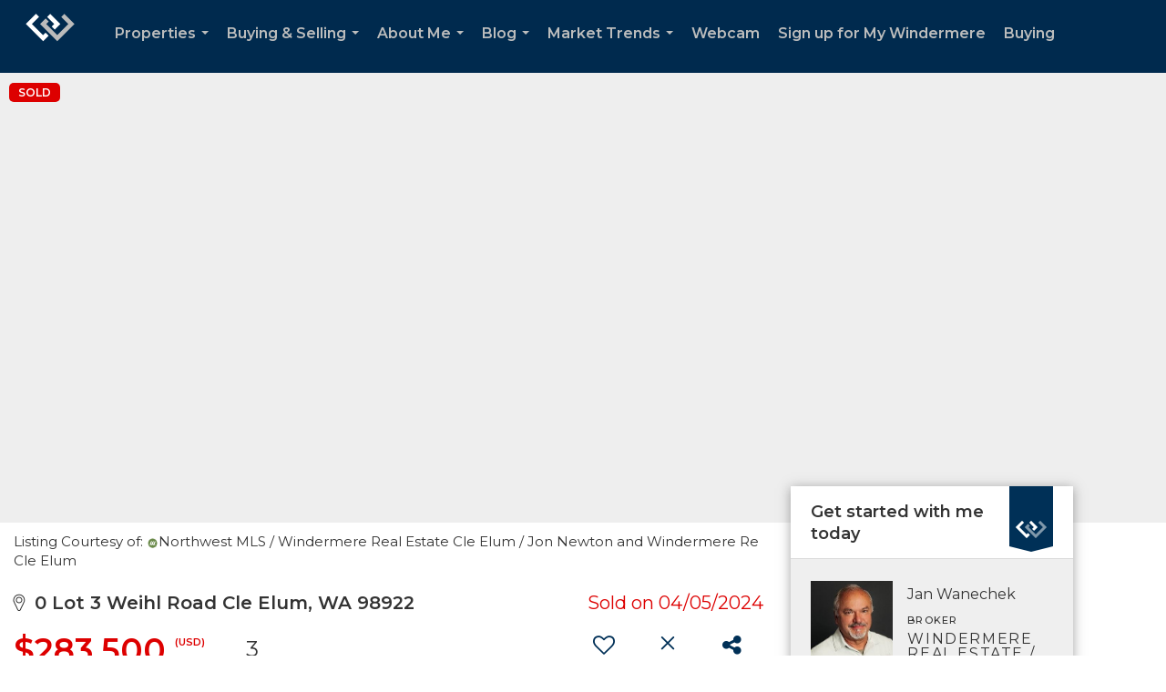

--- FILE ---
content_type: text/html; charset=utf-8
request_url: https://www.google.com/recaptcha/api2/anchor?ar=1&k=6LdmtrYUAAAAAAHk0DIYZUZov8ZzYGbtAIozmHtV&co=aHR0cHM6Ly9qYW53YW5lY2hlay5jb206NDQz&hl=en&v=9TiwnJFHeuIw_s0wSd3fiKfN&size=invisible&anchor-ms=20000&execute-ms=30000&cb=e343kf0qybc
body_size: 48139
content:
<!DOCTYPE HTML><html dir="ltr" lang="en"><head><meta http-equiv="Content-Type" content="text/html; charset=UTF-8">
<meta http-equiv="X-UA-Compatible" content="IE=edge">
<title>reCAPTCHA</title>
<style type="text/css">
/* cyrillic-ext */
@font-face {
  font-family: 'Roboto';
  font-style: normal;
  font-weight: 400;
  font-stretch: 100%;
  src: url(//fonts.gstatic.com/s/roboto/v48/KFO7CnqEu92Fr1ME7kSn66aGLdTylUAMa3GUBHMdazTgWw.woff2) format('woff2');
  unicode-range: U+0460-052F, U+1C80-1C8A, U+20B4, U+2DE0-2DFF, U+A640-A69F, U+FE2E-FE2F;
}
/* cyrillic */
@font-face {
  font-family: 'Roboto';
  font-style: normal;
  font-weight: 400;
  font-stretch: 100%;
  src: url(//fonts.gstatic.com/s/roboto/v48/KFO7CnqEu92Fr1ME7kSn66aGLdTylUAMa3iUBHMdazTgWw.woff2) format('woff2');
  unicode-range: U+0301, U+0400-045F, U+0490-0491, U+04B0-04B1, U+2116;
}
/* greek-ext */
@font-face {
  font-family: 'Roboto';
  font-style: normal;
  font-weight: 400;
  font-stretch: 100%;
  src: url(//fonts.gstatic.com/s/roboto/v48/KFO7CnqEu92Fr1ME7kSn66aGLdTylUAMa3CUBHMdazTgWw.woff2) format('woff2');
  unicode-range: U+1F00-1FFF;
}
/* greek */
@font-face {
  font-family: 'Roboto';
  font-style: normal;
  font-weight: 400;
  font-stretch: 100%;
  src: url(//fonts.gstatic.com/s/roboto/v48/KFO7CnqEu92Fr1ME7kSn66aGLdTylUAMa3-UBHMdazTgWw.woff2) format('woff2');
  unicode-range: U+0370-0377, U+037A-037F, U+0384-038A, U+038C, U+038E-03A1, U+03A3-03FF;
}
/* math */
@font-face {
  font-family: 'Roboto';
  font-style: normal;
  font-weight: 400;
  font-stretch: 100%;
  src: url(//fonts.gstatic.com/s/roboto/v48/KFO7CnqEu92Fr1ME7kSn66aGLdTylUAMawCUBHMdazTgWw.woff2) format('woff2');
  unicode-range: U+0302-0303, U+0305, U+0307-0308, U+0310, U+0312, U+0315, U+031A, U+0326-0327, U+032C, U+032F-0330, U+0332-0333, U+0338, U+033A, U+0346, U+034D, U+0391-03A1, U+03A3-03A9, U+03B1-03C9, U+03D1, U+03D5-03D6, U+03F0-03F1, U+03F4-03F5, U+2016-2017, U+2034-2038, U+203C, U+2040, U+2043, U+2047, U+2050, U+2057, U+205F, U+2070-2071, U+2074-208E, U+2090-209C, U+20D0-20DC, U+20E1, U+20E5-20EF, U+2100-2112, U+2114-2115, U+2117-2121, U+2123-214F, U+2190, U+2192, U+2194-21AE, U+21B0-21E5, U+21F1-21F2, U+21F4-2211, U+2213-2214, U+2216-22FF, U+2308-230B, U+2310, U+2319, U+231C-2321, U+2336-237A, U+237C, U+2395, U+239B-23B7, U+23D0, U+23DC-23E1, U+2474-2475, U+25AF, U+25B3, U+25B7, U+25BD, U+25C1, U+25CA, U+25CC, U+25FB, U+266D-266F, U+27C0-27FF, U+2900-2AFF, U+2B0E-2B11, U+2B30-2B4C, U+2BFE, U+3030, U+FF5B, U+FF5D, U+1D400-1D7FF, U+1EE00-1EEFF;
}
/* symbols */
@font-face {
  font-family: 'Roboto';
  font-style: normal;
  font-weight: 400;
  font-stretch: 100%;
  src: url(//fonts.gstatic.com/s/roboto/v48/KFO7CnqEu92Fr1ME7kSn66aGLdTylUAMaxKUBHMdazTgWw.woff2) format('woff2');
  unicode-range: U+0001-000C, U+000E-001F, U+007F-009F, U+20DD-20E0, U+20E2-20E4, U+2150-218F, U+2190, U+2192, U+2194-2199, U+21AF, U+21E6-21F0, U+21F3, U+2218-2219, U+2299, U+22C4-22C6, U+2300-243F, U+2440-244A, U+2460-24FF, U+25A0-27BF, U+2800-28FF, U+2921-2922, U+2981, U+29BF, U+29EB, U+2B00-2BFF, U+4DC0-4DFF, U+FFF9-FFFB, U+10140-1018E, U+10190-1019C, U+101A0, U+101D0-101FD, U+102E0-102FB, U+10E60-10E7E, U+1D2C0-1D2D3, U+1D2E0-1D37F, U+1F000-1F0FF, U+1F100-1F1AD, U+1F1E6-1F1FF, U+1F30D-1F30F, U+1F315, U+1F31C, U+1F31E, U+1F320-1F32C, U+1F336, U+1F378, U+1F37D, U+1F382, U+1F393-1F39F, U+1F3A7-1F3A8, U+1F3AC-1F3AF, U+1F3C2, U+1F3C4-1F3C6, U+1F3CA-1F3CE, U+1F3D4-1F3E0, U+1F3ED, U+1F3F1-1F3F3, U+1F3F5-1F3F7, U+1F408, U+1F415, U+1F41F, U+1F426, U+1F43F, U+1F441-1F442, U+1F444, U+1F446-1F449, U+1F44C-1F44E, U+1F453, U+1F46A, U+1F47D, U+1F4A3, U+1F4B0, U+1F4B3, U+1F4B9, U+1F4BB, U+1F4BF, U+1F4C8-1F4CB, U+1F4D6, U+1F4DA, U+1F4DF, U+1F4E3-1F4E6, U+1F4EA-1F4ED, U+1F4F7, U+1F4F9-1F4FB, U+1F4FD-1F4FE, U+1F503, U+1F507-1F50B, U+1F50D, U+1F512-1F513, U+1F53E-1F54A, U+1F54F-1F5FA, U+1F610, U+1F650-1F67F, U+1F687, U+1F68D, U+1F691, U+1F694, U+1F698, U+1F6AD, U+1F6B2, U+1F6B9-1F6BA, U+1F6BC, U+1F6C6-1F6CF, U+1F6D3-1F6D7, U+1F6E0-1F6EA, U+1F6F0-1F6F3, U+1F6F7-1F6FC, U+1F700-1F7FF, U+1F800-1F80B, U+1F810-1F847, U+1F850-1F859, U+1F860-1F887, U+1F890-1F8AD, U+1F8B0-1F8BB, U+1F8C0-1F8C1, U+1F900-1F90B, U+1F93B, U+1F946, U+1F984, U+1F996, U+1F9E9, U+1FA00-1FA6F, U+1FA70-1FA7C, U+1FA80-1FA89, U+1FA8F-1FAC6, U+1FACE-1FADC, U+1FADF-1FAE9, U+1FAF0-1FAF8, U+1FB00-1FBFF;
}
/* vietnamese */
@font-face {
  font-family: 'Roboto';
  font-style: normal;
  font-weight: 400;
  font-stretch: 100%;
  src: url(//fonts.gstatic.com/s/roboto/v48/KFO7CnqEu92Fr1ME7kSn66aGLdTylUAMa3OUBHMdazTgWw.woff2) format('woff2');
  unicode-range: U+0102-0103, U+0110-0111, U+0128-0129, U+0168-0169, U+01A0-01A1, U+01AF-01B0, U+0300-0301, U+0303-0304, U+0308-0309, U+0323, U+0329, U+1EA0-1EF9, U+20AB;
}
/* latin-ext */
@font-face {
  font-family: 'Roboto';
  font-style: normal;
  font-weight: 400;
  font-stretch: 100%;
  src: url(//fonts.gstatic.com/s/roboto/v48/KFO7CnqEu92Fr1ME7kSn66aGLdTylUAMa3KUBHMdazTgWw.woff2) format('woff2');
  unicode-range: U+0100-02BA, U+02BD-02C5, U+02C7-02CC, U+02CE-02D7, U+02DD-02FF, U+0304, U+0308, U+0329, U+1D00-1DBF, U+1E00-1E9F, U+1EF2-1EFF, U+2020, U+20A0-20AB, U+20AD-20C0, U+2113, U+2C60-2C7F, U+A720-A7FF;
}
/* latin */
@font-face {
  font-family: 'Roboto';
  font-style: normal;
  font-weight: 400;
  font-stretch: 100%;
  src: url(//fonts.gstatic.com/s/roboto/v48/KFO7CnqEu92Fr1ME7kSn66aGLdTylUAMa3yUBHMdazQ.woff2) format('woff2');
  unicode-range: U+0000-00FF, U+0131, U+0152-0153, U+02BB-02BC, U+02C6, U+02DA, U+02DC, U+0304, U+0308, U+0329, U+2000-206F, U+20AC, U+2122, U+2191, U+2193, U+2212, U+2215, U+FEFF, U+FFFD;
}
/* cyrillic-ext */
@font-face {
  font-family: 'Roboto';
  font-style: normal;
  font-weight: 500;
  font-stretch: 100%;
  src: url(//fonts.gstatic.com/s/roboto/v48/KFO7CnqEu92Fr1ME7kSn66aGLdTylUAMa3GUBHMdazTgWw.woff2) format('woff2');
  unicode-range: U+0460-052F, U+1C80-1C8A, U+20B4, U+2DE0-2DFF, U+A640-A69F, U+FE2E-FE2F;
}
/* cyrillic */
@font-face {
  font-family: 'Roboto';
  font-style: normal;
  font-weight: 500;
  font-stretch: 100%;
  src: url(//fonts.gstatic.com/s/roboto/v48/KFO7CnqEu92Fr1ME7kSn66aGLdTylUAMa3iUBHMdazTgWw.woff2) format('woff2');
  unicode-range: U+0301, U+0400-045F, U+0490-0491, U+04B0-04B1, U+2116;
}
/* greek-ext */
@font-face {
  font-family: 'Roboto';
  font-style: normal;
  font-weight: 500;
  font-stretch: 100%;
  src: url(//fonts.gstatic.com/s/roboto/v48/KFO7CnqEu92Fr1ME7kSn66aGLdTylUAMa3CUBHMdazTgWw.woff2) format('woff2');
  unicode-range: U+1F00-1FFF;
}
/* greek */
@font-face {
  font-family: 'Roboto';
  font-style: normal;
  font-weight: 500;
  font-stretch: 100%;
  src: url(//fonts.gstatic.com/s/roboto/v48/KFO7CnqEu92Fr1ME7kSn66aGLdTylUAMa3-UBHMdazTgWw.woff2) format('woff2');
  unicode-range: U+0370-0377, U+037A-037F, U+0384-038A, U+038C, U+038E-03A1, U+03A3-03FF;
}
/* math */
@font-face {
  font-family: 'Roboto';
  font-style: normal;
  font-weight: 500;
  font-stretch: 100%;
  src: url(//fonts.gstatic.com/s/roboto/v48/KFO7CnqEu92Fr1ME7kSn66aGLdTylUAMawCUBHMdazTgWw.woff2) format('woff2');
  unicode-range: U+0302-0303, U+0305, U+0307-0308, U+0310, U+0312, U+0315, U+031A, U+0326-0327, U+032C, U+032F-0330, U+0332-0333, U+0338, U+033A, U+0346, U+034D, U+0391-03A1, U+03A3-03A9, U+03B1-03C9, U+03D1, U+03D5-03D6, U+03F0-03F1, U+03F4-03F5, U+2016-2017, U+2034-2038, U+203C, U+2040, U+2043, U+2047, U+2050, U+2057, U+205F, U+2070-2071, U+2074-208E, U+2090-209C, U+20D0-20DC, U+20E1, U+20E5-20EF, U+2100-2112, U+2114-2115, U+2117-2121, U+2123-214F, U+2190, U+2192, U+2194-21AE, U+21B0-21E5, U+21F1-21F2, U+21F4-2211, U+2213-2214, U+2216-22FF, U+2308-230B, U+2310, U+2319, U+231C-2321, U+2336-237A, U+237C, U+2395, U+239B-23B7, U+23D0, U+23DC-23E1, U+2474-2475, U+25AF, U+25B3, U+25B7, U+25BD, U+25C1, U+25CA, U+25CC, U+25FB, U+266D-266F, U+27C0-27FF, U+2900-2AFF, U+2B0E-2B11, U+2B30-2B4C, U+2BFE, U+3030, U+FF5B, U+FF5D, U+1D400-1D7FF, U+1EE00-1EEFF;
}
/* symbols */
@font-face {
  font-family: 'Roboto';
  font-style: normal;
  font-weight: 500;
  font-stretch: 100%;
  src: url(//fonts.gstatic.com/s/roboto/v48/KFO7CnqEu92Fr1ME7kSn66aGLdTylUAMaxKUBHMdazTgWw.woff2) format('woff2');
  unicode-range: U+0001-000C, U+000E-001F, U+007F-009F, U+20DD-20E0, U+20E2-20E4, U+2150-218F, U+2190, U+2192, U+2194-2199, U+21AF, U+21E6-21F0, U+21F3, U+2218-2219, U+2299, U+22C4-22C6, U+2300-243F, U+2440-244A, U+2460-24FF, U+25A0-27BF, U+2800-28FF, U+2921-2922, U+2981, U+29BF, U+29EB, U+2B00-2BFF, U+4DC0-4DFF, U+FFF9-FFFB, U+10140-1018E, U+10190-1019C, U+101A0, U+101D0-101FD, U+102E0-102FB, U+10E60-10E7E, U+1D2C0-1D2D3, U+1D2E0-1D37F, U+1F000-1F0FF, U+1F100-1F1AD, U+1F1E6-1F1FF, U+1F30D-1F30F, U+1F315, U+1F31C, U+1F31E, U+1F320-1F32C, U+1F336, U+1F378, U+1F37D, U+1F382, U+1F393-1F39F, U+1F3A7-1F3A8, U+1F3AC-1F3AF, U+1F3C2, U+1F3C4-1F3C6, U+1F3CA-1F3CE, U+1F3D4-1F3E0, U+1F3ED, U+1F3F1-1F3F3, U+1F3F5-1F3F7, U+1F408, U+1F415, U+1F41F, U+1F426, U+1F43F, U+1F441-1F442, U+1F444, U+1F446-1F449, U+1F44C-1F44E, U+1F453, U+1F46A, U+1F47D, U+1F4A3, U+1F4B0, U+1F4B3, U+1F4B9, U+1F4BB, U+1F4BF, U+1F4C8-1F4CB, U+1F4D6, U+1F4DA, U+1F4DF, U+1F4E3-1F4E6, U+1F4EA-1F4ED, U+1F4F7, U+1F4F9-1F4FB, U+1F4FD-1F4FE, U+1F503, U+1F507-1F50B, U+1F50D, U+1F512-1F513, U+1F53E-1F54A, U+1F54F-1F5FA, U+1F610, U+1F650-1F67F, U+1F687, U+1F68D, U+1F691, U+1F694, U+1F698, U+1F6AD, U+1F6B2, U+1F6B9-1F6BA, U+1F6BC, U+1F6C6-1F6CF, U+1F6D3-1F6D7, U+1F6E0-1F6EA, U+1F6F0-1F6F3, U+1F6F7-1F6FC, U+1F700-1F7FF, U+1F800-1F80B, U+1F810-1F847, U+1F850-1F859, U+1F860-1F887, U+1F890-1F8AD, U+1F8B0-1F8BB, U+1F8C0-1F8C1, U+1F900-1F90B, U+1F93B, U+1F946, U+1F984, U+1F996, U+1F9E9, U+1FA00-1FA6F, U+1FA70-1FA7C, U+1FA80-1FA89, U+1FA8F-1FAC6, U+1FACE-1FADC, U+1FADF-1FAE9, U+1FAF0-1FAF8, U+1FB00-1FBFF;
}
/* vietnamese */
@font-face {
  font-family: 'Roboto';
  font-style: normal;
  font-weight: 500;
  font-stretch: 100%;
  src: url(//fonts.gstatic.com/s/roboto/v48/KFO7CnqEu92Fr1ME7kSn66aGLdTylUAMa3OUBHMdazTgWw.woff2) format('woff2');
  unicode-range: U+0102-0103, U+0110-0111, U+0128-0129, U+0168-0169, U+01A0-01A1, U+01AF-01B0, U+0300-0301, U+0303-0304, U+0308-0309, U+0323, U+0329, U+1EA0-1EF9, U+20AB;
}
/* latin-ext */
@font-face {
  font-family: 'Roboto';
  font-style: normal;
  font-weight: 500;
  font-stretch: 100%;
  src: url(//fonts.gstatic.com/s/roboto/v48/KFO7CnqEu92Fr1ME7kSn66aGLdTylUAMa3KUBHMdazTgWw.woff2) format('woff2');
  unicode-range: U+0100-02BA, U+02BD-02C5, U+02C7-02CC, U+02CE-02D7, U+02DD-02FF, U+0304, U+0308, U+0329, U+1D00-1DBF, U+1E00-1E9F, U+1EF2-1EFF, U+2020, U+20A0-20AB, U+20AD-20C0, U+2113, U+2C60-2C7F, U+A720-A7FF;
}
/* latin */
@font-face {
  font-family: 'Roboto';
  font-style: normal;
  font-weight: 500;
  font-stretch: 100%;
  src: url(//fonts.gstatic.com/s/roboto/v48/KFO7CnqEu92Fr1ME7kSn66aGLdTylUAMa3yUBHMdazQ.woff2) format('woff2');
  unicode-range: U+0000-00FF, U+0131, U+0152-0153, U+02BB-02BC, U+02C6, U+02DA, U+02DC, U+0304, U+0308, U+0329, U+2000-206F, U+20AC, U+2122, U+2191, U+2193, U+2212, U+2215, U+FEFF, U+FFFD;
}
/* cyrillic-ext */
@font-face {
  font-family: 'Roboto';
  font-style: normal;
  font-weight: 900;
  font-stretch: 100%;
  src: url(//fonts.gstatic.com/s/roboto/v48/KFO7CnqEu92Fr1ME7kSn66aGLdTylUAMa3GUBHMdazTgWw.woff2) format('woff2');
  unicode-range: U+0460-052F, U+1C80-1C8A, U+20B4, U+2DE0-2DFF, U+A640-A69F, U+FE2E-FE2F;
}
/* cyrillic */
@font-face {
  font-family: 'Roboto';
  font-style: normal;
  font-weight: 900;
  font-stretch: 100%;
  src: url(//fonts.gstatic.com/s/roboto/v48/KFO7CnqEu92Fr1ME7kSn66aGLdTylUAMa3iUBHMdazTgWw.woff2) format('woff2');
  unicode-range: U+0301, U+0400-045F, U+0490-0491, U+04B0-04B1, U+2116;
}
/* greek-ext */
@font-face {
  font-family: 'Roboto';
  font-style: normal;
  font-weight: 900;
  font-stretch: 100%;
  src: url(//fonts.gstatic.com/s/roboto/v48/KFO7CnqEu92Fr1ME7kSn66aGLdTylUAMa3CUBHMdazTgWw.woff2) format('woff2');
  unicode-range: U+1F00-1FFF;
}
/* greek */
@font-face {
  font-family: 'Roboto';
  font-style: normal;
  font-weight: 900;
  font-stretch: 100%;
  src: url(//fonts.gstatic.com/s/roboto/v48/KFO7CnqEu92Fr1ME7kSn66aGLdTylUAMa3-UBHMdazTgWw.woff2) format('woff2');
  unicode-range: U+0370-0377, U+037A-037F, U+0384-038A, U+038C, U+038E-03A1, U+03A3-03FF;
}
/* math */
@font-face {
  font-family: 'Roboto';
  font-style: normal;
  font-weight: 900;
  font-stretch: 100%;
  src: url(//fonts.gstatic.com/s/roboto/v48/KFO7CnqEu92Fr1ME7kSn66aGLdTylUAMawCUBHMdazTgWw.woff2) format('woff2');
  unicode-range: U+0302-0303, U+0305, U+0307-0308, U+0310, U+0312, U+0315, U+031A, U+0326-0327, U+032C, U+032F-0330, U+0332-0333, U+0338, U+033A, U+0346, U+034D, U+0391-03A1, U+03A3-03A9, U+03B1-03C9, U+03D1, U+03D5-03D6, U+03F0-03F1, U+03F4-03F5, U+2016-2017, U+2034-2038, U+203C, U+2040, U+2043, U+2047, U+2050, U+2057, U+205F, U+2070-2071, U+2074-208E, U+2090-209C, U+20D0-20DC, U+20E1, U+20E5-20EF, U+2100-2112, U+2114-2115, U+2117-2121, U+2123-214F, U+2190, U+2192, U+2194-21AE, U+21B0-21E5, U+21F1-21F2, U+21F4-2211, U+2213-2214, U+2216-22FF, U+2308-230B, U+2310, U+2319, U+231C-2321, U+2336-237A, U+237C, U+2395, U+239B-23B7, U+23D0, U+23DC-23E1, U+2474-2475, U+25AF, U+25B3, U+25B7, U+25BD, U+25C1, U+25CA, U+25CC, U+25FB, U+266D-266F, U+27C0-27FF, U+2900-2AFF, U+2B0E-2B11, U+2B30-2B4C, U+2BFE, U+3030, U+FF5B, U+FF5D, U+1D400-1D7FF, U+1EE00-1EEFF;
}
/* symbols */
@font-face {
  font-family: 'Roboto';
  font-style: normal;
  font-weight: 900;
  font-stretch: 100%;
  src: url(//fonts.gstatic.com/s/roboto/v48/KFO7CnqEu92Fr1ME7kSn66aGLdTylUAMaxKUBHMdazTgWw.woff2) format('woff2');
  unicode-range: U+0001-000C, U+000E-001F, U+007F-009F, U+20DD-20E0, U+20E2-20E4, U+2150-218F, U+2190, U+2192, U+2194-2199, U+21AF, U+21E6-21F0, U+21F3, U+2218-2219, U+2299, U+22C4-22C6, U+2300-243F, U+2440-244A, U+2460-24FF, U+25A0-27BF, U+2800-28FF, U+2921-2922, U+2981, U+29BF, U+29EB, U+2B00-2BFF, U+4DC0-4DFF, U+FFF9-FFFB, U+10140-1018E, U+10190-1019C, U+101A0, U+101D0-101FD, U+102E0-102FB, U+10E60-10E7E, U+1D2C0-1D2D3, U+1D2E0-1D37F, U+1F000-1F0FF, U+1F100-1F1AD, U+1F1E6-1F1FF, U+1F30D-1F30F, U+1F315, U+1F31C, U+1F31E, U+1F320-1F32C, U+1F336, U+1F378, U+1F37D, U+1F382, U+1F393-1F39F, U+1F3A7-1F3A8, U+1F3AC-1F3AF, U+1F3C2, U+1F3C4-1F3C6, U+1F3CA-1F3CE, U+1F3D4-1F3E0, U+1F3ED, U+1F3F1-1F3F3, U+1F3F5-1F3F7, U+1F408, U+1F415, U+1F41F, U+1F426, U+1F43F, U+1F441-1F442, U+1F444, U+1F446-1F449, U+1F44C-1F44E, U+1F453, U+1F46A, U+1F47D, U+1F4A3, U+1F4B0, U+1F4B3, U+1F4B9, U+1F4BB, U+1F4BF, U+1F4C8-1F4CB, U+1F4D6, U+1F4DA, U+1F4DF, U+1F4E3-1F4E6, U+1F4EA-1F4ED, U+1F4F7, U+1F4F9-1F4FB, U+1F4FD-1F4FE, U+1F503, U+1F507-1F50B, U+1F50D, U+1F512-1F513, U+1F53E-1F54A, U+1F54F-1F5FA, U+1F610, U+1F650-1F67F, U+1F687, U+1F68D, U+1F691, U+1F694, U+1F698, U+1F6AD, U+1F6B2, U+1F6B9-1F6BA, U+1F6BC, U+1F6C6-1F6CF, U+1F6D3-1F6D7, U+1F6E0-1F6EA, U+1F6F0-1F6F3, U+1F6F7-1F6FC, U+1F700-1F7FF, U+1F800-1F80B, U+1F810-1F847, U+1F850-1F859, U+1F860-1F887, U+1F890-1F8AD, U+1F8B0-1F8BB, U+1F8C0-1F8C1, U+1F900-1F90B, U+1F93B, U+1F946, U+1F984, U+1F996, U+1F9E9, U+1FA00-1FA6F, U+1FA70-1FA7C, U+1FA80-1FA89, U+1FA8F-1FAC6, U+1FACE-1FADC, U+1FADF-1FAE9, U+1FAF0-1FAF8, U+1FB00-1FBFF;
}
/* vietnamese */
@font-face {
  font-family: 'Roboto';
  font-style: normal;
  font-weight: 900;
  font-stretch: 100%;
  src: url(//fonts.gstatic.com/s/roboto/v48/KFO7CnqEu92Fr1ME7kSn66aGLdTylUAMa3OUBHMdazTgWw.woff2) format('woff2');
  unicode-range: U+0102-0103, U+0110-0111, U+0128-0129, U+0168-0169, U+01A0-01A1, U+01AF-01B0, U+0300-0301, U+0303-0304, U+0308-0309, U+0323, U+0329, U+1EA0-1EF9, U+20AB;
}
/* latin-ext */
@font-face {
  font-family: 'Roboto';
  font-style: normal;
  font-weight: 900;
  font-stretch: 100%;
  src: url(//fonts.gstatic.com/s/roboto/v48/KFO7CnqEu92Fr1ME7kSn66aGLdTylUAMa3KUBHMdazTgWw.woff2) format('woff2');
  unicode-range: U+0100-02BA, U+02BD-02C5, U+02C7-02CC, U+02CE-02D7, U+02DD-02FF, U+0304, U+0308, U+0329, U+1D00-1DBF, U+1E00-1E9F, U+1EF2-1EFF, U+2020, U+20A0-20AB, U+20AD-20C0, U+2113, U+2C60-2C7F, U+A720-A7FF;
}
/* latin */
@font-face {
  font-family: 'Roboto';
  font-style: normal;
  font-weight: 900;
  font-stretch: 100%;
  src: url(//fonts.gstatic.com/s/roboto/v48/KFO7CnqEu92Fr1ME7kSn66aGLdTylUAMa3yUBHMdazQ.woff2) format('woff2');
  unicode-range: U+0000-00FF, U+0131, U+0152-0153, U+02BB-02BC, U+02C6, U+02DA, U+02DC, U+0304, U+0308, U+0329, U+2000-206F, U+20AC, U+2122, U+2191, U+2193, U+2212, U+2215, U+FEFF, U+FFFD;
}

</style>
<link rel="stylesheet" type="text/css" href="https://www.gstatic.com/recaptcha/releases/9TiwnJFHeuIw_s0wSd3fiKfN/styles__ltr.css">
<script nonce="1uBsidd_yzhBLlZ8AxcdZQ" type="text/javascript">window['__recaptcha_api'] = 'https://www.google.com/recaptcha/api2/';</script>
<script type="text/javascript" src="https://www.gstatic.com/recaptcha/releases/9TiwnJFHeuIw_s0wSd3fiKfN/recaptcha__en.js" nonce="1uBsidd_yzhBLlZ8AxcdZQ">
      
    </script></head>
<body><div id="rc-anchor-alert" class="rc-anchor-alert"></div>
<input type="hidden" id="recaptcha-token" value="[base64]">
<script type="text/javascript" nonce="1uBsidd_yzhBLlZ8AxcdZQ">
      recaptcha.anchor.Main.init("[\x22ainput\x22,[\x22bgdata\x22,\x22\x22,\[base64]/[base64]/[base64]/[base64]/[base64]/[base64]/[base64]/[base64]/[base64]/[base64]\\u003d\x22,\[base64]\\u003d\\u003d\x22,\x22woHChVjDt8Kqf0/CusOmVR/DhsOHYgs4wqR/[base64]/DjGbCksKowoDDggVULl/DvMOod2MdCsKOTxoewqPDtSHCn8KNLmvCr8OTEcOJw5zCt8Ohw5fDncKdwqXClERmwqU/L8KTw7YFwrlwwqjCognDrsOkbi7CjMO1a37DjsOwbXJbNMOIR8Kiwo/CvMOlw73DoV4cI2rDscKswrFOwovDlmPCg8Kuw6PDh8OZwrM4w7fDisKKSSnDhxhQLz/DuiJWw75BNnfDrSvCrcKKZSHDtMK3wrAHIStJG8OYEcKtw43DmcK1wofCpkU7clLCgMO1D8KfwoZqdWLCjcK/wrXDoxECWgjDrMO5SMKdwp7CrC9ewrtxwoDCoMOhUMOYw5/CiWfCrSEPw43DhgxDwrLDi8KvwrXCq8KkWsOVwqDCrlTCo3TCgXF0w6DDkGrCvcKnJmYMTcOEw4DDli1jJRHDk8OgDMKUwpnDiTTDsMOVNcOED0RhVcOXWsOufCcVQMOMIsKgwo/CmMKMwqzDiRRIw5RZw7/DgsOwHMKPW8KOE8OeF8OsecKrw73DjHPCkmPDiVp+KcK/w5LCg8O2wpnDtcKgcsOgwo3Dp0MCKCrClgPDhQNHJMKcw4bDuQnDqWY8J8OrwrtvwodSQinCiEUpQ8K+wqnCm8Ouw6NUa8KRN8K2w6x0wrwhwrHDgsK6wpMdTEDCr8K4wps0wp0CO8OSasKhw5/DmCU7Y8OzLcKyw7zDvMOPVC9Xw6fDnQzDgzvCjQNAIFMsKAjDn8O6IAoTwoXCpEPCm2jCicKSwprDmcKWWS/CnC/CoCNhaF/CuVLCkgjCvMOmKxHDpcKkw53DkWB7w4Rlw7LCgjLCm8KSEsOgw5bDosOqwpLCtBVvw5/[base64]/[base64]/CsknDosOPwoLDpMOpw7wXK8OZwrt1w40Awq1YZMKAI8Oyw4LDmsKzw6zCmm3CoMOmwoLCucK8w6F/RWgXwpXChkTDk8KaJnt+R8KpTQ8Xw6/DhsOqw6vDqzZUwoc/w5J0wqvDm8KuAEh1w6/Di8O+d8OFw4xmBBfCpsKrOnAHw7BeTsKowpnCgTXDkW7CscOnQkXDtsOFwrTCp8OSaTHCisOOw50VOH/ChsKmwrcBw4bDk1FlaCTDhyjCpsKIKFvDjcOZD090YcOGD8ObDcO5wqc+wq/CsRZ/DsKbPcOZJcK+M8OMdxrChmbCjkXDu8KOCMOpFcKcw5JaXsKNXsOcwrAMwqI2KUU9WMOpTzbCs8K4wrLDjMKAw4DCkcOPAcKuR8OgVMO3GcOiwoB+wpzCvBXCnExfWl/Cq8KjSkfDiwwKdHPDpFcpwrNOBMKZWGbCswpPwpsRwoDCkTPDi8Ojw75Qw6QPw7UnQRjDmsOkwqdBYmhTwrrCrx7CmMONBcODRMOVwrnCpRF8NC1pWCbCoGDDsB7DiljDun8TbyAuQsK/KQXDlVvDmGXDlsKFw7nDgcObEsKJwpU6H8OiGcO1wp3CoGbCoS9tF8KuwoA3M1B0RE0sMMOpUULDkcOjw6F9w4RdwrJpNg/[base64]/YhzCm3BawpjCjn4iwrM8w5zDugjCucKyczx+wr1hwqluQ8O7w5NGw43DjcKtEzIYWmw5bA8rJjTDi8O1KUZrw4nClcOPw6PDpcOXw7xDw4/CqsOpw6LDvsOyUk1xw59HDMOTw53DtCHDv8O2w4YnwoBDRMOQUsKBTEfDssK6wqTDv1FqMSUyw7AbUsKsw7TCrcO4f1pRw6NmGcO2T2/DisKcwqFPEMOTfkPDl8KdBcKGM3ojScKTSSwYMigwwovDs8O6HMO9wqtwWCvCj2HDhcKZSAMfwpo+J8O7MxDDrsKxVhFGw4bDg8KGfkxrasK+wpxWLgJ8AsKcRV7CvnbDtzR+BhjDoCUkw4VIwqMfBAcOV3/DlsO9wqdrVMOgKipOJMKvVz1bwr4lw4DDjEx1X2jDgiHDgcKDFMKEwpLCglFeb8OjwoJyesOeCwDDuysLInhSPwXCr8OAw5DCp8KPwpLDgsOvccKUemgfw6bCkUV0wossb8O7YG/[base64]/[base64]/CuRMAwqZRDG02wpvCjk7DksKWXcONw5PDvT0JdS3DgQh2bE/DpHhCw7gET8O6wqx1QsOOwpQzwpMfHcKcL8KUw6HDtsKhwr8hAnPDqnHClEMjdkARw4ASwpbCj8Kdw7gvQcOWw5HClkfCrmrDu1PCtcKfwrlMw67DnMOfV8OJYcKHwpM8w701bRjCs8OywpXCpcOWHV7CusO7wqzCtQxIw6kTw5Z/[base64]/[base64]/[base64]/DolZewpvCsMO6YU3CpBZuwpUjPMKgw4/DrkPCtcKCRAjDisKGQGLDosOMIwfCpQfDon4KRsKgw459w6fDoz7CjcKSw7/Cp8K4ccKewrNswrzCt8OowrlWw6XDtsKmSsOew6A8csOOWl1Ww5PChMKDwooNDyrDjx3CoigwJypKw7nDhsOSwonCjcOvZcKlw6DCiVUaMsO/wqx4w5PDncOpJh/DvcKBw7DCtnYCw5PCoxZ5w4UaesKFw5wFWcOyZMKsccOaJsOowpzDg0bCtMO4YWURIVjCqsOBTMKtPXo7YBkCw5AMwqtud8Kdw6wycTAjMcOUR8OZw4zDpyfCssOPwr7CqSfDujTDgsK/[base64]/L8OAwrR4Ygwbw4nDikpFKMO/Ph88w6PDisOTwr5Iw5fCgcOxQcOXw6nDujDCgcOhNsOnw6/[base64]/wq7Ct8KWEsKKN8Ktw5dZScKtR3w0MsOYwq8dKS9vIMO/w4d0LmVTwqHDhUgEw4/DkcKACsKJEX/DvFkyaG7DlDN2eMOiWsKVccOFw7XDl8K0FRsdA8KhYD3Dp8K1wrxZPWcgH8K3Diclw6vCpMKFQcO3CsKDw5nDrcKkKcKuHsK/[base64]/DtMOkFcKkw7kew7hsLHfCjMO5Q8KTwo7Ck8KFwqFNw6bDksODUXxKwrjDl8O/w5hgw7rDhcKqw4szwqXCm1TDtnFHDDlwwowowrHCh13CuRbCpjxRdUcLcsOkOcKmwonDlTTDuS/CrcOmYFQPesKSUAEaw5AvdUF2woY5woLCjcKbw4vDm8KGSDZOwovDkMOKw6x+K8O+EyTCu8OUw48ywqMnUBnDnMKmID54LSPDrTPCtV03w4Qjwp4CHMO8w4ZkcsOhwoYGbMO1wpsaAnsgKABSwoDCnRA7LXXChlw2GcKtcAo3K2xRfQ1RIcOvw77ChcOZw7Fvw7s/RcKAF8Ouw7pBwrHDjcOJMCIKTxfDucOqwp9xUcONw6jCnlQLwpnDoVvCr8KBMMKnw5puK0s+CCREwpZdSj3DksKSB8OAaMOfNcKAwrLCmMOOdmsOMQfDu8KRVm3ClCLDoxJDwqUYIMKDwrNhw6jCjVluw7nCt8KgwqtFP8KJw5jCjlDDpcK7w5VOBHcuwr/Ck8O9wpjCtTkZDWcVLEjCqcKtw7HCtcO9wp4Lw78lw5vCnMOqw7tSbxvCsnzCpktfSnXDnsKmIMOBGkxvw6TDsUghXBfCucK+w4EXYsO3cztOJ1pgwq1kwqjCg8Olw7bDkjIiw6DCi8OOw4zCkCIJVXZcw6/Dpm1/woI9FcK1d8OrWhVOw7nDgcOYdRhxbDfCqcOGGR3CsMOZRGlpYl4Rw5haCW3DqMKoesKpwqB+woTDq8KffxLCl2B5K3dcOcOhw4TDvF/ClsOhwpg9W2dFwq1QAsK9QMOywolhZxQ8PMKFwowLBHdgERfDpRHDm8KLO8Oow7oLw796YcOow4ETC8OIwpoNMHfDlcKzfsO/[base64]/CssOsT8O7wr4tVi5DPW/DuUsSbmTCkREvw60eTVFPC8KbwrzCvcO2w7TCtDXDijjCoSZ4WsOkIsKrwrpSI2nCoV1Gw6VRwozCtmc0wqTCjwvDmn0YGQTDryfCj2Z0w4EzRcKcNcKkHkXDu8Opw4HCnsKMw7jDiMO+B8K5RsO6wo1uwr/[base64]/CmTRKw7zCumXCqMK0wq0xwozDrGLCmE1BwqcSw4zDnAIjwr1hw7jDjHbCsCpVJFlYS3tSwo7Ci8OdCsKAVAUlWsORwrrCjcKWw43Ct8Oawo0oBn3Djj83w7MJScOiw4XDgU3DhcK+w6cPw7/[base64]/CisOnbDfDiAYfAsK+w6fCmwUGeDXDpXvChcKMwot8wq88HGlmV8K3w4ZAw5lGwp5VKC1DSMOHwpBnw5TDsMOWAsOvZmVRdMOVBTt/[base64]/CszYnecOLcsOgDMOoJVwOM8KuYxNvwrltwodBV8KEwpfCisKdS8ORwrPDoHhaJ03Ck1jDr8K+YGHDqMOdHCVEIMOKwqcIPGDDsgLCoyLDlcOQVmbCocOhwr04SCRALEjDkRHDicKlDjZQw7FpO23DicKjw5B7w7sdfsKIw7M2w4/Cu8Ksw4lNNQV9CAzDosKvTiPCmsO0wqjCv8Kzw7pAJMKJcC95aAjCkMOMwr1oaU3DoMK/wo99VyN8wp0SE1nDpSHCoFYTw6rDn3fCucKNGMKdw4tpw4sMQTUETTNAw6TDtg9tw5vCoA7Cu3FgWRvDhcO3c2rCosOoSsOTw44fw4PCvUxhwoIywqFYw7PCisKHdm3Cq8Kiw7fDgGrChsKKw5PDrMKLA8KWw4fDkmcuKMKSwotmQ1ZSwp/DgQbCpDEhCh3CrzXCkRVtLMOgUBkWwrVIw5d1wqTDnAHDmAHDiMOndnYTWsOTSEzDt10ge0sWwoHCtcO3DyY5ZMKZUcOjw4chw4/Co8Oow6JAYy0LfQlpGcOpNsKqZcO9Wj3DnXrClWrCsWd4Ph8ZwqpwJnLDiWkyLsKawowIa8Kiw6htwrRzw7vDiMK5wqXDuGTDo03CvRJfw65+wpXCp8Oqw5nCnmAfwoXDkHPCtcKaw4Bjw7PCt27CthZWUTcKJSXCqMKHwpF/wozDtg3DtMOCwq8Ww6/DuMKSHcK7KMO9GxDDiyouw4/CjcO5woPDr8OxHcO7CBAbw61fRUrDscOBwppOw6fDqljDkmnCp8OXWcO/w70vw5JadmTCrgXDr1NMfTbCsX/[base64]/CmsKlDVLDm8OHw7TCs8O1woZIQsKbwoPDn0zDiQXCtsOiw6fDp0nDoV0YJ3xJw40Gc8KxP8KgwpsOw5Ulw6fCicOcw6IswrLDsFIvwqkMWsKeCQ3DoBxFw54FwqJVYznDqlcLw6o5M8KTwrEkScOUw74ewqJmVsK9AlUCF8OCP8KAYxslw4AvOmPDv8O+VsKow4fCjV/DtCfCgcOsw6zDqmRxdsOKw4XCh8O3TcOvw7ZfwqTDuMOLZ8KVRsONwrHCj8O9JH8/wo0OHsKOM8Oaw4zDnMK1NDl0SsKVZMOfw6cGw6nDpcOyO8KAUcKYB2PDn8K7wrRkUcKFJxpSEsOCwrlvwqsIK8ODFMO8wr1wwoMww6HDlMONeynDrcOWwrZVByXDnMOaIsOldl3Ci2bCscO1TV06DsKMNMKeDBgBUMOxDcOne8K4dMOaJi47FUIjZsOmAxo/QzbDoWZ0w4FyeyxtZ8OpaE3Cv21dw4Zpw5R/clJDw47CmMKITkF0wot8w7ptw5DDiSLDo1/DkMKoJTfCs3/DkMOZLcKSwpEObsKlXj/CnsKTwoLDr2vDtCHCtkETwqrCjHjDqMOTecOkciRHPVnCrMKQw7s2wqlAw41vwo/DmsKTSMK9Q8K5wqdmKglfTsKnYkspwqEvR1QJwqs8woBOFiwwCjRRwpTDngTDrHHDr8Ofwppjw6LCo0bCmcOBT3XCpkhRwqXDvTNlXG7DjjJ5w47DgHEEwprCpcOzw4PDnzvCgTXDmFgEOkc9w5/[base64]/DqnIhClhGZFokwqoCw57ChwjCncKUUmp0PCDDg8KvwqQ0w4ZAby/CjsOIwrDDkcOww4jCgzXDgsOTwrcpwrzCucKJw55tAwrDm8KXS8OHEsO+bcKrEMOpc8K9Klhvc0LDk0/[base64]/[base64]/DscO6w6nDiDzCvMOJD0bCuMOyQwnDq8OFw48LWsKLw6/CkGPCr8O/FsKoZcKKwoLDqWPDjsKEG8Oiwq/Dpjd2wpN3dsOLw4jDlB8Ow4EIwojCjhnDnQg5wp3Ck3nDkV0ECMOyEivCi01PNcK7GVsoJsKzS8KYdlHDkh3CksKEH0lTw7dCwpoeGMKmw6/Cm8KNV2bCs8OUw7YKwqsowo5afjDCsMO3wowywpXDkHjCgBPCvsOVPcKKQmdDAjpDw6/[base64]/CnhzDmnPCkcKewoDDksK/[base64]/[base64]/DpsOQE8K1wqEdb0/CgQrCqcOWwpnDowkjwpJqW8OkwoTDk8KPecOjw5R9w4/CvwJ0AwdSMEwLYXvCsMKLwppneFDDvMOVEAjCtW5owpPCm8OdwozDtMOvGxhGeRdoFwtKW1bDusO8BQsHwo3DmArDs8OBTlV/[base64]/DucKqwohCWcKnZMKbwpMbU8Khw5U1DF4zw4HDtcKeHUPDnsOHwonDh8OycxtNw6RDKhNWH1rDrCRbWVh/wqvDj1UkW29UVcO5wqHDt8KhwoTDi3pDGSPCgMOMK8KYHsO0w57Cozclw5Yea37Dol4+wqjDmhlFw5PDqTzDqcOlY8KSw4MIw6VewpwQwq55wp9bw57Cqy8DIsKUacOILAvCgXfCrjEmWBgtwocZw60zw4xRw64wwpHCssOFd8K/wq3CjR4Pw4MSwozDgzg2wrIZw6/[base64]/ChTw4HmIPw7EoCy0TecKvwrQvwpXDgsO/w5zDksObXSIqwqvCm8OfHU86w5fDkwMcdMKLDkxkQQfCqcOXw7bCqcOsScKqD2kIw4VGFhzDn8OeYD7DscOKQcKgLHbCtsKucCNFDMKjPzLCosOLR8KWwqjCmRJXwpfCjkIEJMO/JcOGS14hwpjDjjNRw5EuEAocK2cQOMOcaxUEwqZOw7/[base64]/CqnUww6Ixw5bCtHodUVvCjsOxw4JkDcKrwqvCly7Cl8OiwpfDp8KgdcOww63DsVoQwpMZRMK7w4PCmMOGQ19YwpbDulLCscOIMR7DusOkwrDDr8OgwqvDhDXDgsK8w67Dn2lEO2kKbRBzBsOpGWgddypHLV/ChHfCnXcvw4nCnD8cGcKhw7slw6bDtD7Dkz/CusKGwr9FdkYyecKLaCLCusKOIC3Dg8KGw4oRwrx3AsOQw5Q7esKqS3V5XsOyw4bDvSFdwqjCnRfDlTDCuijDrcK+wolqw5rDoFjDoHAZw4kuwrHDjMOYwoU2bmzCi8KMXytQbiJvwrAzYn3Cv8K+BcK6K0lmwrROwodqJcKnQ8O/w4nDrcKhwrzDuHt7AMKnQnjDhzlaTSM/wqRcWEYOW8KyI0dGEkF0fz5DYi5sJMKqLFZowoPDvgnDmcKXw5pTw7TDoifCuyEuZcONw4TCiWhGKsO6HzTCq8KrwpJQw6bCqFMiwrHCu8OGw7XDhcO/NsK/wqzDpktdVcOowo9kwoYnwoV5Ww06QGk9LcO5wofDp8KrTcOhw7bCljBfw6/CqRsewqV4wpsAw4MHD8OTHsO8w69JbcO6w7A8TDcJwqQKJhhTw7YlCcOYwpvDsQjDu8Kowr3CmiLCki/DksOia8OcO8Kzwq4Uw7E7P8KGw48sVcKJw6wxw5vCs2LDu0J6MwPDpBhkH8KZwrzCicOBAlTCvEBiwrkVw6sdwobCuRQOb1PDvMOswowHw6HCpcKuw5hCSnBnwqjDk8O3worDvcK4w7cVSsKrw4jDssKVYcOQBcOiFTl/I8Okw47CriAQw6PCpAYWw4NZwpHCtzhXdcKWGcOJcsOjV8KIw75aMsKBJifCqcKzMsKhw4RaQH3DqcOhw63DjCrCskZRXl1KNUk0wrnDp0jDmgbDlMOacmHDsh7Dq3zChRLCjsOVwo4Dw5o+KHkAwqfCtHocw6HDi8OzwqzDlQEqw63DkVAKXn53w4hzS8KCwqzCqy/DtAHDnsOtw4UrwqxLf8ONw43CtxI0w41/Cm0cwrVqEA8hUVwrwqpWT8ODC8OcPShWdMKtNQPCoiPCphXDuMKJwrbCh8KnwqxHwpoQNsKoV8OMRXcXwpJMw7h9AR7CscO8MABjwovCiVzCvDTCoR/CsBzDvcOBwpxMwqtrwqF3ShnDsDvCnTTDu8OScxUbacOaT2kgZkPDvGgSKDTClFBJAcKgwqUNWWc1Eg/DlMK3N2RZwqrDiSbDlMKow7I5FEfDosOKNVHDnCA8VMKiXTAUw6rDvlLDjsOvw6ZVw6YIA8OndEHCs8KUwqtSRUHDrcKRawXDpMONWMOlwr7DmhErwqXCvlxnw4IMFMOhFW7Cn0LDmSPCtMKAGsKKwrcAe8KfOsOhLsO/J8KealjCpB19bMK+bMKKfyMNwo7Dg8OYwoA1A8OIVlDDlsOWw6vCg0w9bsOcw7FGwqgAw5/[base64]/Cq8OHwrTDnsKYO2XDrsKHwr4owpjCvcO6w5zDqDZZEgMpw713w4wFJgzCjB4tw6rCpMOwEjIiDcKCwobCi3srwqMiXcO3w4gjRnbCtH7Dh8OLUcKtWVEqMcKjwqcnwqrCih5mIHsEHAJfwrLDq3cww5g/wq1GPHzDnMO+wqnCjD40SsKxC8KhwoU6GVNHwrw9H8Kcd8KRbXJoMyfDoMKwwqTClMKTI8Kgw6vCkHYowr7DvsKMRcKbwpZ0wq/DqjAjwrDCnsOQUcO+IcK0wrPCkcKAFcOPw6phw7rDpcKrKyxcwpbCtnxgw6xGM3ZhwrrDrxPCkG/[base64]/DtcKAFy7DmMKQw6XDmW4cw4fDiV/DrcO9wq7CvmbDpDRyLHMmwoXDh2bCq3lsX8OLwosFESPDrxYzFcKlw5vDixNdwobCvcOSNRzCkGzDisKDb8O1bUHDgcODWRwuXEhHcjNXwo3Ct1HCijVRwqnCqiDDkRtnKcKhw7vCh0/DnycVw7XDucKDJw/CpMKldcO+HQw8YTvCvRZKwq5fwqDDtTDCqnUMwr7Ds8KPaMKBN8KMw4bDgcK/w5RvLsOICMKLAS/[base64]/Dm8OPw442w6gQK3LCgsOPccOEw48jPMKEw6t9QwjDrsO5UcOiWcOtUwvCs0PCnRjDgX3CuMK4LsKmK8KLLBvDvCLDhFHDgcKEwr/CssKEw7I8DsOtw7oDHFzDnU/Cq03CtHrDk1AMU1PDrcO2w6/DpMKDw4HCmmNvFnXCj19fWsK9w7nCpMKiwozCuCLDvC8AWmwjLn9LZ1XDnGzDjMKHwpDCqsK8BsOywpjDqcOad0HDr27Dr17DtsOOLsOBw5PDjMKEw4LDmsOkDRtFwo5GwrvDvAp/woPCgcKIw4YWw7gXwobCmsKrUR/[base64]/CpwTCshM0w4lAwoXDqsOzwrkGQcKhw7NYw610LxQuw69nfyFdw6/CtS3Dk8KcTMOCGsOfB0sRBxdDwqPCu8OBwp0zc8OUwq05w5k5w5nCgMO4Fg0wAE7CisOOw5HCiWLCtMOQVsKQLcOEWCzCg8K0fMORGcK7RAjDpRgneXLChcOoEsOyw4fDssK4FsOIw6oSw4JNwqDDkSxPZCfDhXDCqDBtN8O5J8KrXcKNOcO0HcO9w6g2w7/[base64]/Dl8K8w74JPgvCncOQwqzDm8O/[base64]/[base64]/DizNzL2/CunIvHcK5DsKOBMKGNXfDvhlcw7PDvsOnCBTDvHEdW8KyL8K7wotAR2HDnVBvw6vDk2l/wrnDgE9EecK6F8O6DiDDqsOTwoTDtH/DgG85WMO5w5HDnsObNRrCssOOCcO/w6YNeXzDuSg3w5LDji4vw4R4w7ZQwrnDq8Okwq/CsxcWwrbDmR1XM8KlKi0AVcOwIxs6wp5Dw7Q4A2jDnVXDlsKzw4RFw7XCj8O2w5J5w7Fpw71Zwr3CksOFZcO/XCFeFGbCu8OQwqknwo/[base64]/WHbDq8OOScOXCsKzGkPCk8O2w6bCqyTDkQhrwqI0ZsKpwqobw7DCicO1EEPCpMOGwoZSMQAGwrIyfhYTw6FfUcOIwpvDmcOZTXUYSCvDhcKGw4zDqm/CtMOwTsKLDlnCr8KmUkvDqxFyA3ZdVcOdw6zDosKRwqDCoTcMPsO0PEzDjzIswo9VwpPCqsK8Mk9sCsKdTMO0Vy/CuirCp8OceHBqX1I5wqTCjFrDqFbCoBTDpsOTG8K7M8Kqwr/CjcOWOgBGwpLCucOROj9Ow5TDhMOIwrXDiMOiecKZal9aw49awq8hw5TCgcO5wrojP3jCgsKWw6lUZg0Pw4cGKMKgZgPCvV1DDXt5w6l0acOIQ8Kdw4orw4NnJMKhcA5FwotSwo/DosKwd09zw6vDgcKOwqTDk8KNMHvDliMTwo3CjEQZScOtTko/RhjDmAjDjjNfw7gMN0ZJwrxecMOvc2ZUw7rDjjTCpMKcw4N1wrrDg8OewqTCqjUwHcKFwrbCj8KMcMK6SibCjDPDqXHCpMKUd8Kqw4YawpHDszk6wr1qwqjCizgfwo3DoX/DocO3w7rDhcKZFcKLfEhhw7/DmRotTsKTwo4MwrNQw5hwHBMzdMKEw7hTOiJDw5ZGw6LDr1wTLcOFVRNbOlfCiXPDpz1+wrVvwpXDvsOoBsOeai1SbMOqHsOTwqAlwp1+HjvDpAB+M8KxU2fCixLDrMOzwqobbsKsU8OlwoJGw5ZOw57DuTt3w5wnwolRYMOmbXkpw47Cn8K/BzrDqMOVw7lYwrcBwoI+exnDpC/DuFnDplgFAwcgbcKYK8KRw6wpLQfCjMK6w6/CscK6PVXDiRXCgsOSE8OcMB7DmsO/[base64]/[base64]/DkcOSwpFowpEAwpUNZ0TChcKUwpXDg8OswoEhe8K+w7jDkXQawpTDuMOgwrfDvUkJE8KUw4k/CgIKEMKHw4TCjcKQwox2ESpTw4obwpTCpA/[base64]/[base64]/wpXCmXfCrHfDlcK5V3vCrn5aAcOlwrRyw7YsCsOiVWkOTcO5T8K/w6x3w7UdIiJnXsOXw4fCj8OKD8KZNjHCh8KhD8Kowo/DpMOXw4QUwpjDqMOPwqpQIjU/wr/DssOdRH7Dn8O4TcOxwp0mW8KvfXZTRxDDrcKzScKgwo/CmsOySmvCgTvDt3LCsxgtTMOmMcOtwqrDmcOrwqVIwqxCRWA9FMOYw49CDMK+WVDCjsKIbBHDsy8KB2BGDg/CnMKKwoF8OHnChMORZVTCjVzCrsKOwoEmN8O3wr3CjsKoacO2AVjDv8KhwpgswqHCkMKTw5jDukLChHYHw4oNwpwfw4fCmsKDwofCpcOGbsKPbsOrw5NswovDqMKMw5p+w7LCpH9AOsKqEsOEaE/[base64]/CvMKdJBPDlUVYYT3DuCTDpFJfeMOaDsKLwqTDrMKlRsKzwqc2w7BeTWkywoQxw4LCncOKfMKLw4odwps9G8KVwpzDnsOdwrc9TsKKw55mw47CpEbCpMOfw7vCt8KZw51CPsKKRcKrwoTDsgbCiMKRwqw/bToGdETCmcKjQgQLE8KHV0vCssO3wpjDmxcNw4/Dr1DClhnCtD9QasKgwpnCrXhRwqjCl2howpLCukXCkMKZf21gwoDDusKAw7HDkwXCgsK6GMKNcgwETRxgdsK9wpXDuE1EYUPDusOLwrrDlcKgesKMw5Feb2LCisO3PDc0woHDrsOZw69fwqUfw4/CpcKkDH0hKsO4Q8OtwojCmMKNWsKIw5cZO8KOwpnDpiVBRMKiZ8OxGMKgKMKvDC3DrsOMbFxvJjtlwrFSREFZIsKJwr1BYC1Hw4ELw4fCpgLDrWwMwoZlLG7CqcKvw7IMEMOowqd1wrPDrQ7DpzJ/A2TCiMKuNcONFXPDk2TDqSAww7LCl1FwGMKewpt7CDzDgsKrwqDDksOSw53DsMOSUMO4PMKTSMOrRMOSwq9WQMKHdxQowqHDhnjDmMOKQsOJw5xhYsOnY8Omw7Qew5EDwp7Cj8K7BifDnRTCujItwo7CtXvCscKia8OnwpM/PMKvGwpcw55WWMOlEzI2E15Zwp3DocKnwqPDv1QpVMK+wrFcNBDDswYwf8OAcsK4wp9rwpN5w4UbwpTDpsKODMOfa8KawovDjUvDtHI/wrHChMKtG8OkZsKjW8ODYcOSL8KSZsO0JCN6eMOgOi9yEnsfwqtmEcODw7DDpMK/wqLCnRfDnDrDiMKwfMKGQChxwqs+SDp8D8OVw7YTDcK/w5zCq8OvbXs5ZsONwpLCvX8swpzCtBvCtCAKw5dzMAc8w5zCpE1yb1LDrTJ2w6XChiTCkCUKw7N3H8KNw4/DvDnDo8KRw4guwpzCu1dFwqxuQcOfXMK1SMKjdlTDghl+I1MyW8ObXyMWw5rDg2TDhsKmwoHChsKZS0Yew4VfwrxfaHJWw4/DiArDscO0PkzDrTvCjWPDhcKWDX96N3Y1w5DCvcOtLcOmwqzDj8KRcsKjJsOFGDnDtcKdY0PCpcKTZh9Vw70IEgs1wrt7w5QEOMO6wpARw4rCnMOxwpM9DGfCr1ZhPXDDukfDisKHw4/DkcOqDsOkwrjDhRJIw4FvfMOZwpZ3eXvCsMODeMKiwpEPwp5aV1xpJsOyw4fDvcKEW8KHH8KKw5rCvkYkw4rClsKjOcK1BxvDmXEiwrvDusK0wozDlcO9w5EmCcKmw4o9GMOjJHwAw7zDtg0EH1MaAGbDjnDDgA40ZBLCmMOBw5MwXcKkIB9pw45cXcOuw7F/w5vCnQ01e8OswrwnU8K/wqwoRWJcw40Uwp4/wpPDlcK9w5bDrHB/w7lfw4vDhyAGSsKIwptXdsKdBGTCgCzDlmAeVMKBY0zDhjwxMsOqFMOcwprDtj/Dtn1dwrczwpZIw7Vtw77DlcOhwqXDscOiUhHDh30jc1V5MTA/wo9pw5YnwrZYw7V0WQbCuEPDgsKIwr8nwrt6wpPCnEY9w6XCqiTDp8Kfw4TCpAjCvRLCpsOgQQZJMcOrw693w7LClcOfwo0bwpRTw6cKWMOCwpvDtcOTF1/CqMOLwq0xw4jDtRUDw77DkcOjeQcYUQ/CjQRNbsODZGzDo8K+wpvCvjLCo8O8wp7CkMK6wrZNdMOaYcKnXMOcwprDkh9YwopVw7jCjGsCT8KdccOVIRPCtmMxAMK3wpzDmcO7NCUrI2PCjhjCqyPDlzkhH8OWG8OgVW3DtVjDuwbDpUfDusOSZMO0wojCtcOTwpFWDy3DtMKCDsO3wonCusKwPsK4EStZRH/DsMOuCcOyBEwMw5d9w7bDmxk0w4rDgMOpwpgWw78DdVYmBjlqwopZwpbCqiUUQsKyw4fCkiwVfAPDgSIPCcKObcOOQRDDo8OjwrMxA8KaJhl9w6xnw5HDmMO2UTnDhFHDrsK9HXogw7PCjcKdw7/CisOkwp3Ck34mwrzCnSrDtsO6EiAERSMVw5HCjsO2w7TDmMKEw5cdLBlhfxg7w4LCkBbDmHrCqcKjw5PCh8KuEn7DkG3DhcOSw77DgcOTwr08SWLCuAgbRybCocOYRXzCjVrCqcOnwp/[base64]/[base64]/CnUkGw6rDiG94wqXDhxlZwrRNDx/Cvm/DlMKGwoTCosKfwrdpw5/CmsOHVADDo8OTRMK7wohZwro1w5/CvxwSwpgqw5bDsyJiw5LDu8O7wopWWCzDnCQSw5TColrDlHbCnMOtAsKVcMK2w4zCjMKMwq3ChcKMJcKawo/Dr8K2w6lvwqV8aR0HcWkrBcONWyDDh8KqfMKlw48gDxEqwrxQCMO9HsKWZsOxw7Y4wp1SKcOtwrBWGcKMw4Bgw7s3XcKPdsK/GMOIPWFowp/[base64]/DqsOTbcOpIcOcworDhMKZcFYEwp4zGnEgIcOTw6vCuwbDu8K/[base64]/DhsOVw5lLI8KFU8OEXsOrcsOIwoJtwqwSwq/CuU8LwoTDs353wpHCowFxwq3DomZ+eXdiOcKuwrs0QcKMCcOsNcOTE8OCEFwiwollOgzDg8Ogwo7DlGDCtg0pw7xAbMOUIcKUwo/DsW1EbcOkw4vCsSNOwo/ClsOOwpp2w4jDj8KxJCzCssOtY3pmw5rCn8KAw4gdwpo0w5/Dog5kwo/[base64]/w7PCjsO2cFvDjwrCt8O2MArChsOdwrpWL8Omw44Qw4ALRiIvTcKWGmXCocOdw49Uw4rDucKlw5INIjDDnFrCnTtxw6Ecwp8fN1oIw55NYAHDnwMHw5LDr8KUdDRtwpcgw6cFwoDDlDDCgjrDj8Oswq/Dn8KoByRoTcK3wo7DqynDly41Y8O8PMO2wpMkLsOiwpXCv8KZwqDDlsOFTQ14Q0TDkVfCnsO9wo/CrREzw67Cj8O4AVnCnMK7VMOzHcO9wq3DjyPCmDh5ZljDrG88wrvCnzBHVcKGC8KORlPDo2fCl0g6T8OFHsOew5fCsDgxw4DCk8KCwrpCHAPCmkJmJGHDsy4ew5HDnHDCrjnCtHZPw5sZw7HDpUtMHHcIM8KOGXMxQ8Orwp4RwpcGw4hNwrYzcgjDrBFsYcOgRMKQw7/CksOFw57Cl2sESMOsw5wITMONJhsjHHRmwoY4wrpgwq7DiMKBacOHw4XDv8OUXTs1Ik/DusOfwqwsw6tAwpDDlCXCqMK3wogqwpnCgg/CscOuLEI0LnXDoMOrcjFMw7/Duh/Dg8Oxw7pZbm8ewrNkMMO9RMKvw54qwrhiEsKew5/CpMOtNMK+wqRIKCXDqFZuGcKfSkHCuWQGw4TChntVw7xdOsOLZ0fCqRfDh8OLe1PCgnsOw7x5S8KSGMK1enQnV1PCvnTCs8KWSmLCpULDpEVcK8Kzwo5Gw43ClMOOYyxiB2sRAcO7w5PDjsOHwrzDgFZgw7FDRF/CssKRLlDDh8OPwqU3CMOYwpXCijgCQ8KlBH/DrirDn8K6djNWwqhDH3DDvC9XwpzCvzbDnlh5w5osw4bDpmdQOcK/DcOqwpMPwoY+wrUewqPChMKmwozClhDDjcOTc1TDqsOMDMOqTQnDkkk0wp4OPMOdw6/CkMO1w7pYwoJWwrU6QyjCtG3CgRUrw6nDoMONZcOODXUJwrgZwpPCqcK4wq7Cq8K6w4zDhcKswo1aw4wkDAU2wrwKS8ORw5HDkSxsKx4uT8OEwrzDl8OBaRzDlmjDgDdNCsKlw7zDlMKCwrHCoXw4wp3Co8OFdMO+wo8eAwPCvMOEZAQVw5HDjRHDpTxZw5hHIUceQW/CiT7CoMKuOVbDlsKHwpFUUcKYwqHDgMOOw5vCgcK+wq7Cu0fCsWTDlMO1Wk7CrcO0chzDjcOXwrjCiVLDh8KTBw7CtcKIPsKnwoTCli7DrQZdw6wyI3nDgcKbHcK4KMKodMOXa8KIw5gESEPCjC/DucKiO8K/w7rDv1zCl2cKw7vCncOOwrLCr8K9GDLDmcK3w5ACL0bCocK4Cw9adC7Di8OMfS0JTsK1OMKSccKhw5/[base64]/DrcKjw5fCtS9PwrbCsV9nWS7CtgHDsgRPwobCjMOwTcOzwrPDjcKdw7o0Q2zCgSfCgsO2wo/ChjAbwpRAWMOJw5vCnMK1w53CrsK0LcOBKMKMw5nDqsOEwpbChyDCo35jw4rDgj/DkXB/w6PDoxtGwpjCmGUuwpPDtnvDjEDCksKJFMOUScK7Z8OvwrwHw4XDs0XCtMO0w7oPw5kLBBYHwpleEHtRw6c9wpxiwqkowpjCs8OpaMOUwqLDrMKeJsOcYQFEZsKiOCTDlmrDrCLCiMKBGcOjTcOawowNw4jDskjCrMOSwr3Dn8O8Ox4zwpN7wpDCrcK+wqQRQnM/WMOSaRLCg8OqVGPDh8KpVsKQSkzDkR8IWcKzw5rCqiDDscOAEXoAwqs6wpICwppgGEc/[base64]/[base64]/w6DCp8O/asK/[base64]/[base64]\x22],null,[\x22conf\x22,null,\x226LdmtrYUAAAAAAHk0DIYZUZov8ZzYGbtAIozmHtV\x22,0,null,null,null,0,[21,125,63,73,95,87,41,43,42,83,102,105,109,121],[-3059940,714],0,null,null,null,null,0,null,0,null,700,1,null,0,\[base64]/tzcYADoGZWF6dTZkEg4Iiv2INxgAOgVNZklJNBocCAMSGB0R8JfjNw7/vqUGGfqLCRmhChmc4owCGQ\\u003d\\u003d\x22,0,0,null,null,1,null,0,1],\x22https://janwanechek.com:443\x22,null,[3,1,1],null,null,null,1,3600,[\x22https://www.google.com/intl/en/policies/privacy/\x22,\x22https://www.google.com/intl/en/policies/terms/\x22],\x22cfN5Mh0IIu5UPjvPMzE4hiwzoqg/fBYVVxHzVhyN7GQ\\u003d\x22,1,0,null,1,1767868407280,0,0,[207,29],null,[62,247,242,92],\x22RC-jazJ_v2fM6DCvA\x22,null,null,null,null,null,\x220dAFcWeA5sVMmUWpa5IqHHJsXIdjxaxVoRW8gMffXz4sY_364YkuvIfEtb8Di9ChZmwhGJamk9e30_4I3BAWnPVOkrtVDBbpMTDw\x22,1767951207207]");
    </script></body></html>